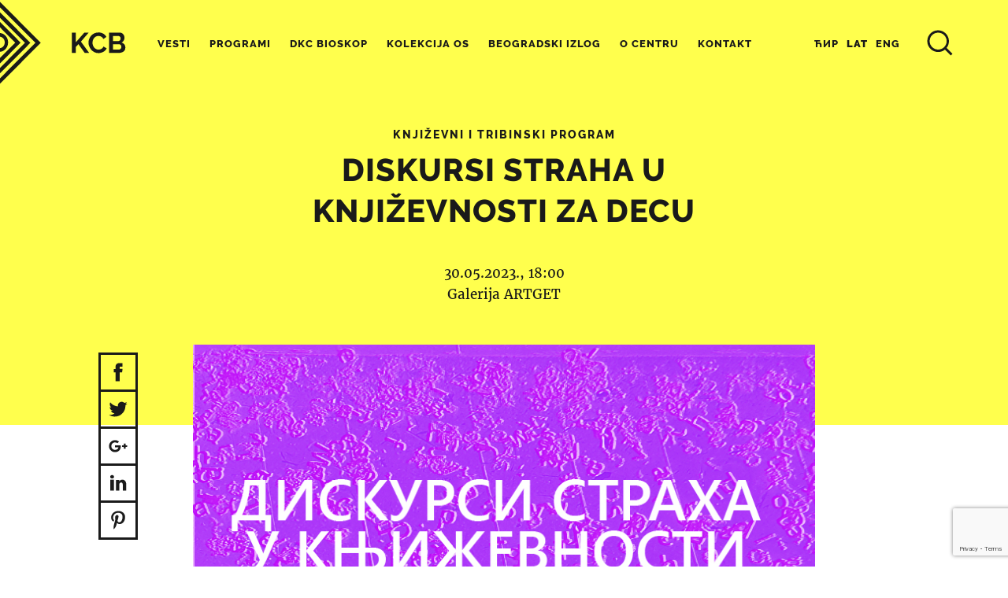

--- FILE ---
content_type: text/html; charset=utf-8
request_url: https://www.google.com/recaptcha/api2/anchor?ar=1&k=6Lfeg5EqAAAAAPzySLYRR07y_Zr1FYxabwKFoLTs&co=aHR0cHM6Ly93d3cua2NiLm9yZy5yczo0NDM.&hl=en&v=PoyoqOPhxBO7pBk68S4YbpHZ&size=invisible&anchor-ms=20000&execute-ms=30000&cb=iwbu5tbydrpo
body_size: 48674
content:
<!DOCTYPE HTML><html dir="ltr" lang="en"><head><meta http-equiv="Content-Type" content="text/html; charset=UTF-8">
<meta http-equiv="X-UA-Compatible" content="IE=edge">
<title>reCAPTCHA</title>
<style type="text/css">
/* cyrillic-ext */
@font-face {
  font-family: 'Roboto';
  font-style: normal;
  font-weight: 400;
  font-stretch: 100%;
  src: url(//fonts.gstatic.com/s/roboto/v48/KFO7CnqEu92Fr1ME7kSn66aGLdTylUAMa3GUBHMdazTgWw.woff2) format('woff2');
  unicode-range: U+0460-052F, U+1C80-1C8A, U+20B4, U+2DE0-2DFF, U+A640-A69F, U+FE2E-FE2F;
}
/* cyrillic */
@font-face {
  font-family: 'Roboto';
  font-style: normal;
  font-weight: 400;
  font-stretch: 100%;
  src: url(//fonts.gstatic.com/s/roboto/v48/KFO7CnqEu92Fr1ME7kSn66aGLdTylUAMa3iUBHMdazTgWw.woff2) format('woff2');
  unicode-range: U+0301, U+0400-045F, U+0490-0491, U+04B0-04B1, U+2116;
}
/* greek-ext */
@font-face {
  font-family: 'Roboto';
  font-style: normal;
  font-weight: 400;
  font-stretch: 100%;
  src: url(//fonts.gstatic.com/s/roboto/v48/KFO7CnqEu92Fr1ME7kSn66aGLdTylUAMa3CUBHMdazTgWw.woff2) format('woff2');
  unicode-range: U+1F00-1FFF;
}
/* greek */
@font-face {
  font-family: 'Roboto';
  font-style: normal;
  font-weight: 400;
  font-stretch: 100%;
  src: url(//fonts.gstatic.com/s/roboto/v48/KFO7CnqEu92Fr1ME7kSn66aGLdTylUAMa3-UBHMdazTgWw.woff2) format('woff2');
  unicode-range: U+0370-0377, U+037A-037F, U+0384-038A, U+038C, U+038E-03A1, U+03A3-03FF;
}
/* math */
@font-face {
  font-family: 'Roboto';
  font-style: normal;
  font-weight: 400;
  font-stretch: 100%;
  src: url(//fonts.gstatic.com/s/roboto/v48/KFO7CnqEu92Fr1ME7kSn66aGLdTylUAMawCUBHMdazTgWw.woff2) format('woff2');
  unicode-range: U+0302-0303, U+0305, U+0307-0308, U+0310, U+0312, U+0315, U+031A, U+0326-0327, U+032C, U+032F-0330, U+0332-0333, U+0338, U+033A, U+0346, U+034D, U+0391-03A1, U+03A3-03A9, U+03B1-03C9, U+03D1, U+03D5-03D6, U+03F0-03F1, U+03F4-03F5, U+2016-2017, U+2034-2038, U+203C, U+2040, U+2043, U+2047, U+2050, U+2057, U+205F, U+2070-2071, U+2074-208E, U+2090-209C, U+20D0-20DC, U+20E1, U+20E5-20EF, U+2100-2112, U+2114-2115, U+2117-2121, U+2123-214F, U+2190, U+2192, U+2194-21AE, U+21B0-21E5, U+21F1-21F2, U+21F4-2211, U+2213-2214, U+2216-22FF, U+2308-230B, U+2310, U+2319, U+231C-2321, U+2336-237A, U+237C, U+2395, U+239B-23B7, U+23D0, U+23DC-23E1, U+2474-2475, U+25AF, U+25B3, U+25B7, U+25BD, U+25C1, U+25CA, U+25CC, U+25FB, U+266D-266F, U+27C0-27FF, U+2900-2AFF, U+2B0E-2B11, U+2B30-2B4C, U+2BFE, U+3030, U+FF5B, U+FF5D, U+1D400-1D7FF, U+1EE00-1EEFF;
}
/* symbols */
@font-face {
  font-family: 'Roboto';
  font-style: normal;
  font-weight: 400;
  font-stretch: 100%;
  src: url(//fonts.gstatic.com/s/roboto/v48/KFO7CnqEu92Fr1ME7kSn66aGLdTylUAMaxKUBHMdazTgWw.woff2) format('woff2');
  unicode-range: U+0001-000C, U+000E-001F, U+007F-009F, U+20DD-20E0, U+20E2-20E4, U+2150-218F, U+2190, U+2192, U+2194-2199, U+21AF, U+21E6-21F0, U+21F3, U+2218-2219, U+2299, U+22C4-22C6, U+2300-243F, U+2440-244A, U+2460-24FF, U+25A0-27BF, U+2800-28FF, U+2921-2922, U+2981, U+29BF, U+29EB, U+2B00-2BFF, U+4DC0-4DFF, U+FFF9-FFFB, U+10140-1018E, U+10190-1019C, U+101A0, U+101D0-101FD, U+102E0-102FB, U+10E60-10E7E, U+1D2C0-1D2D3, U+1D2E0-1D37F, U+1F000-1F0FF, U+1F100-1F1AD, U+1F1E6-1F1FF, U+1F30D-1F30F, U+1F315, U+1F31C, U+1F31E, U+1F320-1F32C, U+1F336, U+1F378, U+1F37D, U+1F382, U+1F393-1F39F, U+1F3A7-1F3A8, U+1F3AC-1F3AF, U+1F3C2, U+1F3C4-1F3C6, U+1F3CA-1F3CE, U+1F3D4-1F3E0, U+1F3ED, U+1F3F1-1F3F3, U+1F3F5-1F3F7, U+1F408, U+1F415, U+1F41F, U+1F426, U+1F43F, U+1F441-1F442, U+1F444, U+1F446-1F449, U+1F44C-1F44E, U+1F453, U+1F46A, U+1F47D, U+1F4A3, U+1F4B0, U+1F4B3, U+1F4B9, U+1F4BB, U+1F4BF, U+1F4C8-1F4CB, U+1F4D6, U+1F4DA, U+1F4DF, U+1F4E3-1F4E6, U+1F4EA-1F4ED, U+1F4F7, U+1F4F9-1F4FB, U+1F4FD-1F4FE, U+1F503, U+1F507-1F50B, U+1F50D, U+1F512-1F513, U+1F53E-1F54A, U+1F54F-1F5FA, U+1F610, U+1F650-1F67F, U+1F687, U+1F68D, U+1F691, U+1F694, U+1F698, U+1F6AD, U+1F6B2, U+1F6B9-1F6BA, U+1F6BC, U+1F6C6-1F6CF, U+1F6D3-1F6D7, U+1F6E0-1F6EA, U+1F6F0-1F6F3, U+1F6F7-1F6FC, U+1F700-1F7FF, U+1F800-1F80B, U+1F810-1F847, U+1F850-1F859, U+1F860-1F887, U+1F890-1F8AD, U+1F8B0-1F8BB, U+1F8C0-1F8C1, U+1F900-1F90B, U+1F93B, U+1F946, U+1F984, U+1F996, U+1F9E9, U+1FA00-1FA6F, U+1FA70-1FA7C, U+1FA80-1FA89, U+1FA8F-1FAC6, U+1FACE-1FADC, U+1FADF-1FAE9, U+1FAF0-1FAF8, U+1FB00-1FBFF;
}
/* vietnamese */
@font-face {
  font-family: 'Roboto';
  font-style: normal;
  font-weight: 400;
  font-stretch: 100%;
  src: url(//fonts.gstatic.com/s/roboto/v48/KFO7CnqEu92Fr1ME7kSn66aGLdTylUAMa3OUBHMdazTgWw.woff2) format('woff2');
  unicode-range: U+0102-0103, U+0110-0111, U+0128-0129, U+0168-0169, U+01A0-01A1, U+01AF-01B0, U+0300-0301, U+0303-0304, U+0308-0309, U+0323, U+0329, U+1EA0-1EF9, U+20AB;
}
/* latin-ext */
@font-face {
  font-family: 'Roboto';
  font-style: normal;
  font-weight: 400;
  font-stretch: 100%;
  src: url(//fonts.gstatic.com/s/roboto/v48/KFO7CnqEu92Fr1ME7kSn66aGLdTylUAMa3KUBHMdazTgWw.woff2) format('woff2');
  unicode-range: U+0100-02BA, U+02BD-02C5, U+02C7-02CC, U+02CE-02D7, U+02DD-02FF, U+0304, U+0308, U+0329, U+1D00-1DBF, U+1E00-1E9F, U+1EF2-1EFF, U+2020, U+20A0-20AB, U+20AD-20C0, U+2113, U+2C60-2C7F, U+A720-A7FF;
}
/* latin */
@font-face {
  font-family: 'Roboto';
  font-style: normal;
  font-weight: 400;
  font-stretch: 100%;
  src: url(//fonts.gstatic.com/s/roboto/v48/KFO7CnqEu92Fr1ME7kSn66aGLdTylUAMa3yUBHMdazQ.woff2) format('woff2');
  unicode-range: U+0000-00FF, U+0131, U+0152-0153, U+02BB-02BC, U+02C6, U+02DA, U+02DC, U+0304, U+0308, U+0329, U+2000-206F, U+20AC, U+2122, U+2191, U+2193, U+2212, U+2215, U+FEFF, U+FFFD;
}
/* cyrillic-ext */
@font-face {
  font-family: 'Roboto';
  font-style: normal;
  font-weight: 500;
  font-stretch: 100%;
  src: url(//fonts.gstatic.com/s/roboto/v48/KFO7CnqEu92Fr1ME7kSn66aGLdTylUAMa3GUBHMdazTgWw.woff2) format('woff2');
  unicode-range: U+0460-052F, U+1C80-1C8A, U+20B4, U+2DE0-2DFF, U+A640-A69F, U+FE2E-FE2F;
}
/* cyrillic */
@font-face {
  font-family: 'Roboto';
  font-style: normal;
  font-weight: 500;
  font-stretch: 100%;
  src: url(//fonts.gstatic.com/s/roboto/v48/KFO7CnqEu92Fr1ME7kSn66aGLdTylUAMa3iUBHMdazTgWw.woff2) format('woff2');
  unicode-range: U+0301, U+0400-045F, U+0490-0491, U+04B0-04B1, U+2116;
}
/* greek-ext */
@font-face {
  font-family: 'Roboto';
  font-style: normal;
  font-weight: 500;
  font-stretch: 100%;
  src: url(//fonts.gstatic.com/s/roboto/v48/KFO7CnqEu92Fr1ME7kSn66aGLdTylUAMa3CUBHMdazTgWw.woff2) format('woff2');
  unicode-range: U+1F00-1FFF;
}
/* greek */
@font-face {
  font-family: 'Roboto';
  font-style: normal;
  font-weight: 500;
  font-stretch: 100%;
  src: url(//fonts.gstatic.com/s/roboto/v48/KFO7CnqEu92Fr1ME7kSn66aGLdTylUAMa3-UBHMdazTgWw.woff2) format('woff2');
  unicode-range: U+0370-0377, U+037A-037F, U+0384-038A, U+038C, U+038E-03A1, U+03A3-03FF;
}
/* math */
@font-face {
  font-family: 'Roboto';
  font-style: normal;
  font-weight: 500;
  font-stretch: 100%;
  src: url(//fonts.gstatic.com/s/roboto/v48/KFO7CnqEu92Fr1ME7kSn66aGLdTylUAMawCUBHMdazTgWw.woff2) format('woff2');
  unicode-range: U+0302-0303, U+0305, U+0307-0308, U+0310, U+0312, U+0315, U+031A, U+0326-0327, U+032C, U+032F-0330, U+0332-0333, U+0338, U+033A, U+0346, U+034D, U+0391-03A1, U+03A3-03A9, U+03B1-03C9, U+03D1, U+03D5-03D6, U+03F0-03F1, U+03F4-03F5, U+2016-2017, U+2034-2038, U+203C, U+2040, U+2043, U+2047, U+2050, U+2057, U+205F, U+2070-2071, U+2074-208E, U+2090-209C, U+20D0-20DC, U+20E1, U+20E5-20EF, U+2100-2112, U+2114-2115, U+2117-2121, U+2123-214F, U+2190, U+2192, U+2194-21AE, U+21B0-21E5, U+21F1-21F2, U+21F4-2211, U+2213-2214, U+2216-22FF, U+2308-230B, U+2310, U+2319, U+231C-2321, U+2336-237A, U+237C, U+2395, U+239B-23B7, U+23D0, U+23DC-23E1, U+2474-2475, U+25AF, U+25B3, U+25B7, U+25BD, U+25C1, U+25CA, U+25CC, U+25FB, U+266D-266F, U+27C0-27FF, U+2900-2AFF, U+2B0E-2B11, U+2B30-2B4C, U+2BFE, U+3030, U+FF5B, U+FF5D, U+1D400-1D7FF, U+1EE00-1EEFF;
}
/* symbols */
@font-face {
  font-family: 'Roboto';
  font-style: normal;
  font-weight: 500;
  font-stretch: 100%;
  src: url(//fonts.gstatic.com/s/roboto/v48/KFO7CnqEu92Fr1ME7kSn66aGLdTylUAMaxKUBHMdazTgWw.woff2) format('woff2');
  unicode-range: U+0001-000C, U+000E-001F, U+007F-009F, U+20DD-20E0, U+20E2-20E4, U+2150-218F, U+2190, U+2192, U+2194-2199, U+21AF, U+21E6-21F0, U+21F3, U+2218-2219, U+2299, U+22C4-22C6, U+2300-243F, U+2440-244A, U+2460-24FF, U+25A0-27BF, U+2800-28FF, U+2921-2922, U+2981, U+29BF, U+29EB, U+2B00-2BFF, U+4DC0-4DFF, U+FFF9-FFFB, U+10140-1018E, U+10190-1019C, U+101A0, U+101D0-101FD, U+102E0-102FB, U+10E60-10E7E, U+1D2C0-1D2D3, U+1D2E0-1D37F, U+1F000-1F0FF, U+1F100-1F1AD, U+1F1E6-1F1FF, U+1F30D-1F30F, U+1F315, U+1F31C, U+1F31E, U+1F320-1F32C, U+1F336, U+1F378, U+1F37D, U+1F382, U+1F393-1F39F, U+1F3A7-1F3A8, U+1F3AC-1F3AF, U+1F3C2, U+1F3C4-1F3C6, U+1F3CA-1F3CE, U+1F3D4-1F3E0, U+1F3ED, U+1F3F1-1F3F3, U+1F3F5-1F3F7, U+1F408, U+1F415, U+1F41F, U+1F426, U+1F43F, U+1F441-1F442, U+1F444, U+1F446-1F449, U+1F44C-1F44E, U+1F453, U+1F46A, U+1F47D, U+1F4A3, U+1F4B0, U+1F4B3, U+1F4B9, U+1F4BB, U+1F4BF, U+1F4C8-1F4CB, U+1F4D6, U+1F4DA, U+1F4DF, U+1F4E3-1F4E6, U+1F4EA-1F4ED, U+1F4F7, U+1F4F9-1F4FB, U+1F4FD-1F4FE, U+1F503, U+1F507-1F50B, U+1F50D, U+1F512-1F513, U+1F53E-1F54A, U+1F54F-1F5FA, U+1F610, U+1F650-1F67F, U+1F687, U+1F68D, U+1F691, U+1F694, U+1F698, U+1F6AD, U+1F6B2, U+1F6B9-1F6BA, U+1F6BC, U+1F6C6-1F6CF, U+1F6D3-1F6D7, U+1F6E0-1F6EA, U+1F6F0-1F6F3, U+1F6F7-1F6FC, U+1F700-1F7FF, U+1F800-1F80B, U+1F810-1F847, U+1F850-1F859, U+1F860-1F887, U+1F890-1F8AD, U+1F8B0-1F8BB, U+1F8C0-1F8C1, U+1F900-1F90B, U+1F93B, U+1F946, U+1F984, U+1F996, U+1F9E9, U+1FA00-1FA6F, U+1FA70-1FA7C, U+1FA80-1FA89, U+1FA8F-1FAC6, U+1FACE-1FADC, U+1FADF-1FAE9, U+1FAF0-1FAF8, U+1FB00-1FBFF;
}
/* vietnamese */
@font-face {
  font-family: 'Roboto';
  font-style: normal;
  font-weight: 500;
  font-stretch: 100%;
  src: url(//fonts.gstatic.com/s/roboto/v48/KFO7CnqEu92Fr1ME7kSn66aGLdTylUAMa3OUBHMdazTgWw.woff2) format('woff2');
  unicode-range: U+0102-0103, U+0110-0111, U+0128-0129, U+0168-0169, U+01A0-01A1, U+01AF-01B0, U+0300-0301, U+0303-0304, U+0308-0309, U+0323, U+0329, U+1EA0-1EF9, U+20AB;
}
/* latin-ext */
@font-face {
  font-family: 'Roboto';
  font-style: normal;
  font-weight: 500;
  font-stretch: 100%;
  src: url(//fonts.gstatic.com/s/roboto/v48/KFO7CnqEu92Fr1ME7kSn66aGLdTylUAMa3KUBHMdazTgWw.woff2) format('woff2');
  unicode-range: U+0100-02BA, U+02BD-02C5, U+02C7-02CC, U+02CE-02D7, U+02DD-02FF, U+0304, U+0308, U+0329, U+1D00-1DBF, U+1E00-1E9F, U+1EF2-1EFF, U+2020, U+20A0-20AB, U+20AD-20C0, U+2113, U+2C60-2C7F, U+A720-A7FF;
}
/* latin */
@font-face {
  font-family: 'Roboto';
  font-style: normal;
  font-weight: 500;
  font-stretch: 100%;
  src: url(//fonts.gstatic.com/s/roboto/v48/KFO7CnqEu92Fr1ME7kSn66aGLdTylUAMa3yUBHMdazQ.woff2) format('woff2');
  unicode-range: U+0000-00FF, U+0131, U+0152-0153, U+02BB-02BC, U+02C6, U+02DA, U+02DC, U+0304, U+0308, U+0329, U+2000-206F, U+20AC, U+2122, U+2191, U+2193, U+2212, U+2215, U+FEFF, U+FFFD;
}
/* cyrillic-ext */
@font-face {
  font-family: 'Roboto';
  font-style: normal;
  font-weight: 900;
  font-stretch: 100%;
  src: url(//fonts.gstatic.com/s/roboto/v48/KFO7CnqEu92Fr1ME7kSn66aGLdTylUAMa3GUBHMdazTgWw.woff2) format('woff2');
  unicode-range: U+0460-052F, U+1C80-1C8A, U+20B4, U+2DE0-2DFF, U+A640-A69F, U+FE2E-FE2F;
}
/* cyrillic */
@font-face {
  font-family: 'Roboto';
  font-style: normal;
  font-weight: 900;
  font-stretch: 100%;
  src: url(//fonts.gstatic.com/s/roboto/v48/KFO7CnqEu92Fr1ME7kSn66aGLdTylUAMa3iUBHMdazTgWw.woff2) format('woff2');
  unicode-range: U+0301, U+0400-045F, U+0490-0491, U+04B0-04B1, U+2116;
}
/* greek-ext */
@font-face {
  font-family: 'Roboto';
  font-style: normal;
  font-weight: 900;
  font-stretch: 100%;
  src: url(//fonts.gstatic.com/s/roboto/v48/KFO7CnqEu92Fr1ME7kSn66aGLdTylUAMa3CUBHMdazTgWw.woff2) format('woff2');
  unicode-range: U+1F00-1FFF;
}
/* greek */
@font-face {
  font-family: 'Roboto';
  font-style: normal;
  font-weight: 900;
  font-stretch: 100%;
  src: url(//fonts.gstatic.com/s/roboto/v48/KFO7CnqEu92Fr1ME7kSn66aGLdTylUAMa3-UBHMdazTgWw.woff2) format('woff2');
  unicode-range: U+0370-0377, U+037A-037F, U+0384-038A, U+038C, U+038E-03A1, U+03A3-03FF;
}
/* math */
@font-face {
  font-family: 'Roboto';
  font-style: normal;
  font-weight: 900;
  font-stretch: 100%;
  src: url(//fonts.gstatic.com/s/roboto/v48/KFO7CnqEu92Fr1ME7kSn66aGLdTylUAMawCUBHMdazTgWw.woff2) format('woff2');
  unicode-range: U+0302-0303, U+0305, U+0307-0308, U+0310, U+0312, U+0315, U+031A, U+0326-0327, U+032C, U+032F-0330, U+0332-0333, U+0338, U+033A, U+0346, U+034D, U+0391-03A1, U+03A3-03A9, U+03B1-03C9, U+03D1, U+03D5-03D6, U+03F0-03F1, U+03F4-03F5, U+2016-2017, U+2034-2038, U+203C, U+2040, U+2043, U+2047, U+2050, U+2057, U+205F, U+2070-2071, U+2074-208E, U+2090-209C, U+20D0-20DC, U+20E1, U+20E5-20EF, U+2100-2112, U+2114-2115, U+2117-2121, U+2123-214F, U+2190, U+2192, U+2194-21AE, U+21B0-21E5, U+21F1-21F2, U+21F4-2211, U+2213-2214, U+2216-22FF, U+2308-230B, U+2310, U+2319, U+231C-2321, U+2336-237A, U+237C, U+2395, U+239B-23B7, U+23D0, U+23DC-23E1, U+2474-2475, U+25AF, U+25B3, U+25B7, U+25BD, U+25C1, U+25CA, U+25CC, U+25FB, U+266D-266F, U+27C0-27FF, U+2900-2AFF, U+2B0E-2B11, U+2B30-2B4C, U+2BFE, U+3030, U+FF5B, U+FF5D, U+1D400-1D7FF, U+1EE00-1EEFF;
}
/* symbols */
@font-face {
  font-family: 'Roboto';
  font-style: normal;
  font-weight: 900;
  font-stretch: 100%;
  src: url(//fonts.gstatic.com/s/roboto/v48/KFO7CnqEu92Fr1ME7kSn66aGLdTylUAMaxKUBHMdazTgWw.woff2) format('woff2');
  unicode-range: U+0001-000C, U+000E-001F, U+007F-009F, U+20DD-20E0, U+20E2-20E4, U+2150-218F, U+2190, U+2192, U+2194-2199, U+21AF, U+21E6-21F0, U+21F3, U+2218-2219, U+2299, U+22C4-22C6, U+2300-243F, U+2440-244A, U+2460-24FF, U+25A0-27BF, U+2800-28FF, U+2921-2922, U+2981, U+29BF, U+29EB, U+2B00-2BFF, U+4DC0-4DFF, U+FFF9-FFFB, U+10140-1018E, U+10190-1019C, U+101A0, U+101D0-101FD, U+102E0-102FB, U+10E60-10E7E, U+1D2C0-1D2D3, U+1D2E0-1D37F, U+1F000-1F0FF, U+1F100-1F1AD, U+1F1E6-1F1FF, U+1F30D-1F30F, U+1F315, U+1F31C, U+1F31E, U+1F320-1F32C, U+1F336, U+1F378, U+1F37D, U+1F382, U+1F393-1F39F, U+1F3A7-1F3A8, U+1F3AC-1F3AF, U+1F3C2, U+1F3C4-1F3C6, U+1F3CA-1F3CE, U+1F3D4-1F3E0, U+1F3ED, U+1F3F1-1F3F3, U+1F3F5-1F3F7, U+1F408, U+1F415, U+1F41F, U+1F426, U+1F43F, U+1F441-1F442, U+1F444, U+1F446-1F449, U+1F44C-1F44E, U+1F453, U+1F46A, U+1F47D, U+1F4A3, U+1F4B0, U+1F4B3, U+1F4B9, U+1F4BB, U+1F4BF, U+1F4C8-1F4CB, U+1F4D6, U+1F4DA, U+1F4DF, U+1F4E3-1F4E6, U+1F4EA-1F4ED, U+1F4F7, U+1F4F9-1F4FB, U+1F4FD-1F4FE, U+1F503, U+1F507-1F50B, U+1F50D, U+1F512-1F513, U+1F53E-1F54A, U+1F54F-1F5FA, U+1F610, U+1F650-1F67F, U+1F687, U+1F68D, U+1F691, U+1F694, U+1F698, U+1F6AD, U+1F6B2, U+1F6B9-1F6BA, U+1F6BC, U+1F6C6-1F6CF, U+1F6D3-1F6D7, U+1F6E0-1F6EA, U+1F6F0-1F6F3, U+1F6F7-1F6FC, U+1F700-1F7FF, U+1F800-1F80B, U+1F810-1F847, U+1F850-1F859, U+1F860-1F887, U+1F890-1F8AD, U+1F8B0-1F8BB, U+1F8C0-1F8C1, U+1F900-1F90B, U+1F93B, U+1F946, U+1F984, U+1F996, U+1F9E9, U+1FA00-1FA6F, U+1FA70-1FA7C, U+1FA80-1FA89, U+1FA8F-1FAC6, U+1FACE-1FADC, U+1FADF-1FAE9, U+1FAF0-1FAF8, U+1FB00-1FBFF;
}
/* vietnamese */
@font-face {
  font-family: 'Roboto';
  font-style: normal;
  font-weight: 900;
  font-stretch: 100%;
  src: url(//fonts.gstatic.com/s/roboto/v48/KFO7CnqEu92Fr1ME7kSn66aGLdTylUAMa3OUBHMdazTgWw.woff2) format('woff2');
  unicode-range: U+0102-0103, U+0110-0111, U+0128-0129, U+0168-0169, U+01A0-01A1, U+01AF-01B0, U+0300-0301, U+0303-0304, U+0308-0309, U+0323, U+0329, U+1EA0-1EF9, U+20AB;
}
/* latin-ext */
@font-face {
  font-family: 'Roboto';
  font-style: normal;
  font-weight: 900;
  font-stretch: 100%;
  src: url(//fonts.gstatic.com/s/roboto/v48/KFO7CnqEu92Fr1ME7kSn66aGLdTylUAMa3KUBHMdazTgWw.woff2) format('woff2');
  unicode-range: U+0100-02BA, U+02BD-02C5, U+02C7-02CC, U+02CE-02D7, U+02DD-02FF, U+0304, U+0308, U+0329, U+1D00-1DBF, U+1E00-1E9F, U+1EF2-1EFF, U+2020, U+20A0-20AB, U+20AD-20C0, U+2113, U+2C60-2C7F, U+A720-A7FF;
}
/* latin */
@font-face {
  font-family: 'Roboto';
  font-style: normal;
  font-weight: 900;
  font-stretch: 100%;
  src: url(//fonts.gstatic.com/s/roboto/v48/KFO7CnqEu92Fr1ME7kSn66aGLdTylUAMa3yUBHMdazQ.woff2) format('woff2');
  unicode-range: U+0000-00FF, U+0131, U+0152-0153, U+02BB-02BC, U+02C6, U+02DA, U+02DC, U+0304, U+0308, U+0329, U+2000-206F, U+20AC, U+2122, U+2191, U+2193, U+2212, U+2215, U+FEFF, U+FFFD;
}

</style>
<link rel="stylesheet" type="text/css" href="https://www.gstatic.com/recaptcha/releases/PoyoqOPhxBO7pBk68S4YbpHZ/styles__ltr.css">
<script nonce="hca7Ao-5Qqo0TcmE9bO-uQ" type="text/javascript">window['__recaptcha_api'] = 'https://www.google.com/recaptcha/api2/';</script>
<script type="text/javascript" src="https://www.gstatic.com/recaptcha/releases/PoyoqOPhxBO7pBk68S4YbpHZ/recaptcha__en.js" nonce="hca7Ao-5Qqo0TcmE9bO-uQ">
      
    </script></head>
<body><div id="rc-anchor-alert" class="rc-anchor-alert"></div>
<input type="hidden" id="recaptcha-token" value="[base64]">
<script type="text/javascript" nonce="hca7Ao-5Qqo0TcmE9bO-uQ">
      recaptcha.anchor.Main.init("[\x22ainput\x22,[\x22bgdata\x22,\x22\x22,\[base64]/[base64]/[base64]/[base64]/cjw8ejpyPj4+eil9Y2F0Y2gobCl7dGhyb3cgbDt9fSxIPWZ1bmN0aW9uKHcsdCx6KXtpZih3PT0xOTR8fHc9PTIwOCl0LnZbd10/dC52W3ddLmNvbmNhdCh6KTp0LnZbd109b2Yoeix0KTtlbHNle2lmKHQuYkImJnchPTMxNylyZXR1cm47dz09NjZ8fHc9PTEyMnx8dz09NDcwfHx3PT00NHx8dz09NDE2fHx3PT0zOTd8fHc9PTQyMXx8dz09Njh8fHc9PTcwfHx3PT0xODQ/[base64]/[base64]/[base64]/bmV3IGRbVl0oSlswXSk6cD09Mj9uZXcgZFtWXShKWzBdLEpbMV0pOnA9PTM/bmV3IGRbVl0oSlswXSxKWzFdLEpbMl0pOnA9PTQ/[base64]/[base64]/[base64]/[base64]\x22,\[base64]\x22,\x22wrzCk8KwwpjDuRtKw68fw7fCg8K2wq8mcMO/w4/CuivCnWXDjsKsw6VmTMKXwqg2w4zDksKUwqnCpBTCsg8XNcOQwpVBSMKIM8K/VjtOVmxzw7XDq8K0QXgMS8Ovwq4fw4oww7MGJj5sRC0AAMK0dMOHwoTDksKdwp/Cv3XDpcOXI8KnH8KxOMKtw5LDicKxw5bCoT7CrjA7NW9+Sl/[base64]/b8KGKxZ1D0XCmDwYSBnCs8KTwqvCp1jDuEHDtMOKwrTCjgzDmxLCkMO3C8K6DcKqwpjCp8OGBcKOasO8w5vCgyPCiX3CgVcQw6DCjcOgFjBFwqLDhiRtw68Dw6tywqlXNW8/wpAww51naiRWeXHDuHTDi8Oxdidlwp4/XAfCjGAmVMKGI8O2w7rClxbCoMK8wpPCq8OjcsODfiXCkgpLw63DjELDqcOEw48cwovDpcKzBD7Drxo7wrbDsS5VRA3DosOCwpccw43DuSBeLMKSw452wrvDsMKiw7vDu3Myw5fCo8KzwphrwrR8KMO6w7/CkMKOIsOdK8Kiwr7CrcK0w5lHw5TCsMKHw498QMKcecOxG8O9w6rCj2fCpcOPJBHDuE/CunABwpzCnMKhHcOnwoUYwqwqMnw4wo4VAcK2w5AdAXk3wpETwoPDk0jCmcKRCmwnw7PCtzpZDcOwwq/DlsOgwqTCtETDlMKBTBZ/wqnDnUxXIsO6wrdAwpXCs8OPw6N8w4dnwrfCsURGRivCmcOREBZEw4fCjsKuLz5+wq7CvFDCpB4OCQDCr3w0EwrCrWbChidePH3CjsOsw7/CjwrCqGc0G8O2w6IAFcOUwqo8w4PCkMOUDBFTwq/Ch1/Cjy/[base64]/[base64]/[base64]/[base64]/w4rDrMKTwoLCqUBmQkU7woECwrTCqDEEw6QTw6cGw5LDj8OcYcKqWcOPwqnCnsKZwqvCiHpPw5bCgMO/SCo6G8K9IALDvT/CozbCpsKndMKJw7XDqMOQd23ChMKJw7kHIcK9w7DDvnHCnMKRH3PDvkLClCzDlGHDvcORw55ow4TCmmjCl2ETwpwRw7h9D8K/VMOrw5xYwqR4wpnCgXPDmEstw4nDkgvCsFTDqxsMwrrDscKQw4F1fivDhDrCh8Orw587w7jDn8KdwqLCiG7CmcOmwoDDjsO+w7Q7KBDCh2DDjjgqKBPDmhMsw7ssw6vCr1jCr2jCmMKcwq3ChQ0EwprCm8Kwwr0CaMOYwpt1HH/DtXombMKzw74nw67ChMODwojDnMKsOCLDjcKVwrPCiD7DgsKZFMKuw6rCt8Odwr/Chx4/O8KWU15fw4hlwppAwqcvw7Jtw5XDkGwfI8OAwoBKw65CG2ElwoHDhj7Dh8KZwpzCkhLDt8Ofw4nDn8OXFHJjfGASN20jYMObw4/[base64]/ciDCrStCPXHDkQHCvsOnwpTDtsOFFkjCnngWwojCpQgZwrTCncKYwq9nwoHDsS9Qek7Dn8O7w4FZO8Otwo/[base64]/[base64]/[base64]/I1ldw6FmGhMZw6Uhw6PDvcOQwrNFJsKhw7hNEWBhZFjDkMK7LMOTeMK/[base64]/[base64]/cADCucOtCEPCvH5HwpQ3dy8TwpDDsMOMw5rCosObw510w7PCrC1rwqDDu8Opw4DCv8OZYC9XBcOmQQfCscKqfsOPFhfCmmoew6LCpcOOw6zDosKnw78vdMOgGB/Dq8Kuwrw7w4PCqk7DvMOaHsOLIcO4Y8KQeWhKwpZmDsODMUHDlcOALmPCnT/DtQ4tGMOGw7ITw4Rbw5tbw5R8wqVHw7BzJFoIwpB1w50SXRXDssOZFcK2eMObJsOPSMOMPX3DsDV4w7BUYi/CucOJLVsoQ8KoHRTChcORU8Ogwp7DjMKATCHDpcKgPBXCr8Olw4zCqsOtw6wSS8Kbw6wYeAfCmwTCk0fCuMOpW8KyBsOpdFl7wr/DvSVIwqXDtABSaMOGw6MWIkt3wrbDrMOMXsKWNSxXd1/DtsOrw7Mlw6fCnzTCt3vDhQ7DoUhYwprDgsONw449J8Opw4HCh8Kjw6YwbsK3wq3CuMKmbMOSZsOFw5cYAWFkwrrDlkrDvsK2QMO5w6JXwrFNNMKoacOMwoobw4E2Y1bDullSw4zClEUlwqMcIg3CrsK/w6vCmnHChjQ2YMONdQzClcODwpfChMKhwp/[base64]/wqzCmcKZw6U+w4HDpSYHw53CpsKrwq7DlDQFwpZXwppQGcKHw5bCvjrCuU7ChsOPV8Kxw4LDtMKBPsO/wqzCo8OHwp8nw5pQVUjDqMKmESAtwr/CkcOPw5jDj8KswoZnwqzDpsOcwrYrwrTDq8Ofwr3CosKwaDUnFCDDmcKGDcKiYRPDtRkbEFrCpS92w57CvyPCl8KVw4F+wqNGYU5GIMO5w6oWXF1IwofDuykbw4jCnsKKShEuwqw1w5vCpcKLCMKywrbDkksewpjDrsK9BC7ClMKIw4XDpDw7BAtRw5Z8U8KwVH/DpXvDpsOxc8KhOcK4w7vDuCnCq8KlNsK2wqzDoMKECsODwokpw5bCnhd5UMKOwqpRHC7Cv3vDqcKkwq/DhsKgw7I0wrrCk2A9YcOcwqcKwpRZw4lmw7PCnMKYNsKSwr7Dp8KlTl04VQ/[base64]/CtAEeaMOrw6fDml46McOWaUYJFMOjEwYNw4fCr8K8DDvDoMOlwo/DhQYwwqXDisOWw4cdw5zDpsOhEMOxDwNbw4/ChjHDlgAHwqPCtkx7wozDuMOHbEw1bMOPORVVK1vDi8Kjc8KqwrvDg8O3WgghwqdNMcKNWsOyLsOXG8OKScOOwr7DlMOBFnXCrhsnw47ClcKGdMKLw6J0w4fDrsOTfSRkYsOHw4HCqcO/EQR0csOswo1lwpDDrnHCmMOOw7VAWcKrRcOjWcKDwojCvMOnfnlMw6wcw7MewofCqHrChMOBMsOcw7rDswohwrNFwq1GwpB6wpbCvEHDrVbCt2pNw4TCgsOUwobDkF7CtcOLw4bDp1bDjw/CvCPDrMO4XUvCnhvDp8OvwrLCgMK0LcKgdMKODcO7McOPw4zCrMORwoXCjB8VLTldFm9Mb8KgB8OkwqnDiMO7wpljwpzDs2kSGsKQUDRoGMOBTGp+w6Q/woF+M8KeVMKvE8KFXsObAcKGw7MEf33DlcOfw65lQ8Kdwoxnw7XCvn7CpsO/[base64]/[base64]/DkVllDcK/[base64]/[base64]/DqMOiw4suwqHDrVjDuxQ9dQnCi1IQcMKgO8KhPMOpc8OkG8OSRH/DvMKHMcOuw7rDs8K8IcKew7JvCC7CtnLDjS7Cv8Okw7ETCmjCnXPCpHxpw4MfwqcAw4xTMDJywpIWNsOzw7FjwqR+NUDCl8KGw5fDpcO6wr4ySgbDoD4dN8OPRsO/w7IdwpTDtsKGF8O9w6LCtiXDp0rDv2rCmGPCs8K/DknDkDdMP2PCnsOQwqDDs8Kgwr7Cn8OHwrTDjRpGRTlOwozDtyptSX8XO18VasOXwqvCqCILwrfCnhZowph5fMKSBcOFwqjCusOja1nDr8K7Unwxwr/DrMOkAwgww4chU8O3wq7Ds8Owwolvw5p4woXCs8KMGMKuB0ICP8OAwrAKwojCncKmTcOuwpvDkVfDsMK2TcKsfMKHw79tw7vDjBt+w4DDssOXw5PDhl/Co8K6W8KkJDJREwxIW1lHwpZtV8KQfcK1w57CocKcw6XDjyfDhsKIIFLCrF3CvsOxwr5rGjQewoVYw5xYw4/CkcOyw4bDqcK1QcOSAV0hw7dKwpZ3woQOw5/DnMKBagHCh8KIfkvCpBrDlFXDs8OxwrnCuMOBb8KKZ8O2w4MrH8OoIcKSw6sHe17Dj0XDnMOxw7HDuERYG8Oww58/b3NOcTkXwqzCvVbCnz81CljCtETCp8K3wpDChsOlw5LCqjh4woTDi2zDqMOlw5/DkE1Ew7B2J8OXw4zDl3orwpjDocKpw5p3wrnDp3fDsA/DgE/CnsKFwq/DpjjDrMKoL8ONWgfDrcO8T8KROGFKRsKFYMKPw7LDvsK1acKgwrDDjcKaRMOew7xgw5fDkMKXwrFkPEjCtcOSw6B2fcOEW1bDucOqDRzCnjsrdMKqH2fDtDIVBMO+N8OORsKFZEcWdykew6PDs1w/wooKD8OKw6/Ci8K+w5dEwq9/w4PCqMKeIsKYwp02NwrDg8KsEMO+woRPwo0Kw6rCscOxw5gzw4nDvsKzw7I1w7nDkcKxwo/DlsK+w7RHJHrDv8OsP8ORwpTDqmFtwqPDrVckw4gHw4E0M8Kywqg8w4Rxw73CsiFBwq7Cu8OhamTCsDsCdR1Vw74VGMK/QhYzw5New6rDjsOQKcKCbMOUSz7ChMKfSTLCqcKwA2gaR8O7wpTDjTvDjk8xP8OSak/[base64]/[base64]/[base64]/Cj8KDw7nDhyjDgcO/w5Z+dy/Cv1FMFALCs8KGWjtzw7DCgMK9VQtIZcKrCk3Do8KUBkvDtsK/wrZdAX0ILsKQYMOOAhA0KXLCgCPChCxOwpjDvsOLw7MbZiLCpQtHNsKqw5TDrBPCoWDCjMKxUsKtw7A9FcKvH1Bjw6YlLsKeKztGwqDDvkwedWhVw6HDqBEFwqRkwrgVR10XSMKYw7V/w6NJUMKsw6gpNsKQGcKcNQfDnsOlZw8Sw4rCg8O5ZSAvKi7DmcK9w7VpKQ8/w5g6wqjDjsKtW8Okw79xw6XDmkTDrcKpwpDCusOdHsOEA8ONwp3DssKIVMKZRMKtw67DqG/DoUHCg0RWHwPCvcOdw7PDujTCvsOdwqpHwrbCskQBwofDii8yI8OmbWDCqmbDswjCiR3Cr8O6wqo4W8KoOsOtLcO0Z8O1wrPCjcKKw7d9w5ZjwpxhUHnDpn/DmMKVUMODw4QIw7HDkVDDl8OAXG83GsOzO8KvB13Cr8OFM2ABKMKkwq9wFg/DoHxVwps0WMKqNl42w4fClX/DqMOiwrtCTcOSw6/CvEoOw498Y8O8Oj7CkFrDvHEjakLCmsOUw77DjhQZZyUyL8KTwrYJwoVYw6HDikEsASPCqQTDkMK2azTCrsOHwqUtwpIlw5gxw4NkesKCLkZTbsOuwoTCvGg6w4/Cv8OvwrNMacKWAMOvw78Twq/CoFvCnsKgw7vCoMOCwo1ZwobDp8KZTRdXw53Cq8KTw5Q4QcOJFHszwpg5M2HDjsOTw714XMOlfAJRw7fCumhjYnVDBcOdw6bDk3Bow5gFYcKYG8O9wpHDo0PCqS/CgsOBYsOmTXPCm8KxwrTDoGNIwokXw4kdMsK0wrUTThvCl1IiSBNfVcOBwpHCryVnSmxMwrLCgcKDDsONwq7DnlfDr2rCksOQwrQsTxpjw40bBcK4LsOdw4/DoGEaZ8KUwrN5bMO6wo3DmBDDt1nCm1QiUcOTw4wMwr9ywpBaXHbCmsOudnkPM8K9fWY0woItGnjCqcKJwqgDS8Oiwpglwq/[base64]/DnsO8w6bCsVthw63Dq8KpfzRkf8O5MMOLw4LDnBHDvsOTwqfChcO2NMOXR8KUIMOLw6vCqWbCtWAew4jCnG5sfgB8w643cUwnwqnDkk/Dk8KlJcO9XsO+VsKUwozCvcKhOcOxwofCgsO8OsOvw5bDuMKhLRzDoQHDpCjDqy0lb1BEw5HCsC7CucOLw6vCtsOqwqhnBcKMwrV+GjZawpVXw7F4woHDs2w4wrPCkzEvEcOqwpDCqMK5aFzCkcOncMOEHcO+Bxc+ajzCh8KebMKvwqx3w57CkjMuwqU4w7/CmsKSZTlGd2o9w6DDg0HDpD7CqwrDisKHQMO/wrzCszTDgMOaGyHDjz1Yw7AVf8K8wq3Ds8OPIcOIwoHCncOkJGPCoTrCizXDoijCsi0IwoMgW8OnWMO7w4UhZMKVwp/CjMKIw404LHrDg8OfPmxJOsOXa8OlWSXCn2/CvsOXw6gPAUHChihuwqMyLsOAU2lMwqLCgMOtK8KQwrTCkVpCB8K0fHAkasK9cm7DgcKVR1fDicOPwoVpasKHw4DDisO2I1tQeR/DoWQ2ecKxaDbChsO5wrfCk8ODT8KTw5dlbcKWXsKCSG0JNj3DshNYw5IswpvDqcKBD8OEdcOyXmNESRjCpBMmwpjCpXXDmX5AdWEDw5YrZsOtw6dlcT7CmMOQScK2YsOTEsKyGUoCf17Do1LCtsKbIsKoRMKpw6PCrU/DjsKSTDlLPljDnMO+TgwUEFIyAcKBw5nDkRnCkSvDpxVvwpAywqDCnTPCqDUeecKxwqrCrV3DhMKKbjXCtxUzw6vDusOxw5ZCwrcQAsOpw5PDtMOpYEtCbz/CvikWwp4xwrpCOcK1w6nDssOYw5Etw5UJbw01SH7Cj8KZPzzDscOkQ8K2TDHDhcK/wpfDrMOYG8OPwocYZQ0Xwo3DiMOERl3CjcORw7bCqsO4wrM6McKsZmQNA2xtSMOmSMKXZcO2AiLDrzPDmMOnw69kQibDk8OFw57CpD4bC8Kewopqw44Ww7tAw6XDjCc2eWbDtUrCvMOuecOQwr8twoTDisO8wr/[base64]/DrsKNOsKuw6DCjcKRZ3DDqcKIwr/CmT3CknEew5zDql4Pw4dkSh3CqsOIwrDDrEjCo2vCscOUwq1dw6dQw44mwqcMwrfDmjA4JMKSbsKrw4DCmTp/w4hUwr8DDsOIwprCkQ7CmcKxXsOfU8KXwpfDuFHDrkxow43Cm8O3w4Upw78yw4HCrcOSXlrDgkl2RmHCnA7CrQzCnQhOezzCtcKjKRIkwpXChl7Dr8OoBMK2T19aecKFa8OMw5vCmFPDksKQMcOfw57DusK8w4MXeQTCgMKnwqJaw4PDisKECMKvKMOJw4/[base64]/CvT7Dh3zCusKcw5FkWiozw7ZfAsOmV0VewpcqKMOwwo7CqlM4A8KETcKcQMKJLMKwLnfDmHbDscKNQ8O+P2dewoNYPDvCvsO3wrAfD8OECMKCwo/DtgvCgjnDjCh6PsKyY8KGwq7DrF7CvXltfSjCkwQ/w74Qw79xw4XDszLDnsOmBwbDusOpwpl+R8K9wpPDkEvCisONwrMLw7MDe8KoHMKBJsKHO8OqQ8KkWxXCvwzCosOrw4HDgiPCqSA4w4cKEF/Dj8K0w5TDs8Kjf2nDnxHDmMKbwrzDg3RMRMKxwpZcw4XDnyPCtsKywqcXw682dXzDqxgsTGHDvcO/VsOJP8KMwq/[base64]/[base64]/DkAhJw5dIw6wVCcOPw4DDn0VLwpQEJldGw7MoB8OpBQ3DhQI4w60xw5HClUhCGBAewrYBCMO2PXJdCMK1YMK2JE95w7nDt8KRwrJ3Zk3Cpj/[base64]/CtsKmP8O8wptKw5LCizfDr8OowpXDl8KWwo51wqF7SUlTw7MFB8OqCsOVwqU9w6jCk8O/w44YCxPCr8OMw4XChyDDocKbNMKIw67DicOzwpfDksK5w5LCnTwLKlcfHsOwdzDDgS/CinsVXEM5VcOdw5nCjMK6c8KqwqsqKMKBFMKBwrAjwoQhQcKTwoMgwo3CokYCd3xKwqfCii/DoMOxIi/CrMKXwr4yw4nDsw/[base64]/[base64]/[base64]/CuMOZwqzDhcOiw65AHVB5w4/CkcKewoEDA8Kvw4vDgcKiBcKdw6vCl8K+wqXCkksQPsOhw4UAw4MNYMKfwqTDhMKTNRrDhMOBfBvDncK0LCHDmMK4wqPCnS7CpxzCr8OOwqBHw6/CgsKpc2bDlmjCjHzDhMO/wovDuD/Dl0cNw4g7JMOif8O8w7XDuD7CugHDjjzDmDdPA0cnw6oFwonCuSExBMOLCsOBw4drQSpIwp5Fd2TDpxPDpMOLw4bDqcKSw64kwoVww7J7LsOfwrQHwobDsMKlw74gw7TDv8K3AMOjb8OPK8OGFjkPwpwYwqp5HMOTwqc6QxnDoMK1OcKcTQ/[base64]/[base64]/Cr0ZwJcOxw7wPcMO/wpvDii4Jw5nDhVTDq8KWLWbCjMOybRQEw61sw71fw5JIf8KZeMOlC3DCrcO7P8KVRzA5B8Olw6wZw41APcOET3w7wrXDjm0gJcKfNHPDtnzDu8KPw5XCgn17TsKwM8KGLCvDqcOCbibCksOjfzXCksKfaTbDjsKeAyTCsS/Du1vCqQvDv1zDgBohwpjCnMOhVcK/[base64]/CnHLDhk/DpcOVBMKpCwYvw7wtGMONbBV5w5zDosK8aG/CrsONMz9HVMKyXcObOGHDqnsKw6w/LzbDqyMSC0jCusKpDsO1w6HDhxEMw5EAw4M0woDDvRUpwq/DnMOBw5ZRwq7DrMK6w7E5WsOgwoPDoBhdasOhAcK+Bl4Kw6BkCDnCgMKHP8OMw5sqQ8K1d0HDkUDCi8KwwqXCn8KewpkoOsKWVcK7wpfDlcKSw7U/w63DjT7CkMKPwowHTSNLHBACwoXCqMKLQcKdR8KjFSHCg2bChsK7w6Utwr8BE8OudxRlwqPCqMKFRzJmLTnDj8KzPH/[base64]/w6Mkwp/DhMKuwpHDojVRw4hnwpU7B3wKwqTDk8OxfMOxUcKvd8K0R1g/wpZew77Cj17DnwnCm2ogC8KywoxTD8OtwoRxwqLDg3DCokkcwo/Cm8Kaw4rCk8OyIcO/wpHCiMKRwqV1bcKQRzMww6fClcOIwq3CsHMWQhckA8OzBWjClMKBYADDisKQw7/[base64]/PUXDrB5HCMOeXAnDj8Oiwqd4f2tKwp8Bwrw2VVTCjMKFX2cOOVkZwpfCmcKqCm7ChmfDokM4UMOIEsKZw4Avwr3ChsO1woTDhcO9w4AlBsOqwrZULMOdw6/CqFvChcORwqfCl21Cw7bCmBDCljbCpcOwYyHDoEJbw7TCoCUWw4PDosKNw5nDgSvCgMO6w41DwrDCn0jDv8KeLQB9w5zDjjbCvMKvesKNfsO0NxbDqWxvdsKMd8OrHTXDosOBw5JjPX3Dr0wRR8KBw5/Dh8KZBcK4CMOjL8Krw5rCr1bDpSTDvcKsfcKawo1hw4PDohFleGvDgBHCon5BTBFJwoXDmEDCiMO0ISXCsMKDZsKXcMOycnnCpcO8wqDCs8KCFjnClkzDvWxQw63Ci8KMwpjCsMKmwqRUYRXCoMKxwrpXasO/w4/[base64]/w5PDp8K+wq/CnHHDp37CtGbDrsOTf8KwVsOKWsOywrvDncOkalnCskB1wp96wok9w57ChsKXwqtRwpPCqnkXWGMpwpEaw6DDlTXCkm99wp/CviV4cBjCikVuwqvCqjbDhMOlWnllHsO/w5/[base64]/NmDCpGc4w4ARw7nCpMOPPnrDpcOyUHvCs8KbwqDCi8K+wqLCjcK5D8OvCnPDucKrI8KFw5UmZhfDrMOuwrYMJcKSw5zDo0ASZcOuZsKbwo7Ck8KKHQ/CnMKpAMKKw7LDngbCtAPDrsO2PTYZwoPDmMOgfwUzw7Jrw6sJOsOGwrBmGsKOw43Dj2rDmj05O8OZw4TCi34Uw7rCoBk4w4V1w41vw5gzdQfCjDbCnkfDvsOKZsO5GcKZw7DCiMKjwpVpwpTDosKgB8KMw50Ow7J6dBgfCBs8wrnCo8KMEQnDp8OZRMKvEsOfDn/CpcOKwo/DqWgSTQjDpsKvcsOewqUnRA7Di0Vcwp7DuxPCv3HDnsOcEcOOUQLDogbCv1fDqcOfw5LCs8Orwo3DtwEdwo3Dr8KVDMOvw6NwDMKVXMK0w6EfL8OXwoFGe8OTw5HCr2oMYBPDssObZigOw6VHw53DnMKnNsK3wrhUw7TCp8KDAUcxIcKhKcOew5/CqXzCrsKpw5DCnMOyZ8OQworDt8OqD3bChsOnOMOzwrFeEhtfRcO0wo10esOowqfChHPDusK+Y1fDsXrDjsOPF8Kkw7zCv8Oww4s5wpYDw4sOwocWw4bDrn9zw5zDi8O2bmN1w6Y/wphmw4kvw7whHsKCwp7CgD55JsOfCMOtw6PDtcOJES3Cq37Ch8OkJMOcXVTCh8K8wpvDmsOdHlrDnx1JwrE5w7XDhX5Kwp8sGQbDlMKGIsOKwq/CoQEAwqEIJDzCuQjCuzwLJ8KjPh7DiwrDr0fDjsKpdMKldBnDrsOKHSJWdMKTfmPCq8KAUcOuRsOIwpBrbijDi8KFMcOsEMOQwqvDscOTwofDtGzCgFMYMsOOUmPDvsK7wpwLwovDscKnwqfCpQg4w4cHwr3Ctm/DrR54AAJDDsKOw6bDkMO6BMKBQcOPS8OWMBRfWEdfCsK0woNFST3Cr8KCw7jCuT8Pw63CrltqMcKmSnfCj8ODw7zDlMOTCjFnCMOTdT/Cp1Auw47CjMOWCMO1w5LDtwPCqRPDoXDDnQHCrsOew5zDuMKuw5p3wq7DlGrDlsK4OCVqw7MZw5LDkcOqwqXCpMOXwop8wpHDicKvMFXCkWbDiFVSLcKub8OWCD9IbBPCiEQTw7Vuwp/Dr3JRwpQxw7k5Dz3DicOywrbDgcOpEMK/N8OILQLDgFXDhU/CpMKLd1/DgsKoTCkbwpzDoGHChcKOw4DDiSLCgX9+wophF8OfNQcXwrwABXvCjMKBw6lOw4IRW3LCqgdQw4t3wpvDim3DmMKGw7tSbzzDmDjCucKOJcK1w5xww4k1OcOVw7vCpEzDh0XDocOwRsO5VnjDth4rPMO/Gg9aw6jCt8O4EjXDvcKSw5BYdHHDsMKJw5DCmMKnw6psQQvCuwjCmMO3OzFVS8ODNsKSw7HChcKpM1Qlw54nw4/CjcODaMOoZcKnwrc7XQbDtlIeY8OewpN1w6PDtcOOEsK2wr3DpxtBRzjDhcKDw7nDqADDmsO8fcOFKcOcHijDqMOvw5/DtMOLwp3DncKgIBDDpzJlwpkydcKxI8OXfATChgkQdQdVwovClExfcTVJRcKDGcKqwqc/wrpMbsK/PirDsnnDqcKZf0LDnQ04Q8KFwoHCnifDkMKJw59OQDbCicOqwoDDkF4Vw7jDsX7Dv8Omw43ClD3DlFLDvMKyw5FuMcOxHcK2w7lQSVbDgU4mdcOpwqcjwrjDkmjDlV/[base64]/CscKcwp3CkmvCiMOlEgdMSMOpEcKofhhzWMOAGADCq8KHEAwRw4cpYw9ewqHCnMOEw67Dr8OaaztqwpQwwptmw7DDnCkvwr4AwpTCpcOPGMKQw7XChFTCu8KnOAEuX8KIw53CqUAAbS3DoiLDli1vw4rDnMKXaAHDtyU+EcO/wpHDjVDDkcOywrNawolpA2gXK1x+w5TCg8KJwpEFNGzDpgPDvsOUw7DClQPDucOzBQLDkcK0HcKpS8K5wq7ChTPCo8Kbw6/[base64]/[base64]/Dg3/[base64]/[base64]/[base64]/wonDnTTDo8ONfyfDnUY4PzbCmMO1w4HDm8KBSnoiw4LDvMOvw6Z5wpEcw5JBITjDvXvDrsKPwqLDk8Kzw7UswqvCvETCqhVtw5nDh8KQU0I/[base64]/DnMO7Qg7DkgPDshAefBx9HWPCu8O3I8KGQsKLUcO5H8OoOsO5b8O+wo3DlCcgFcODTk0Vw4jCmhjCjMO/wrbCvCPDriMmw4Y5w5bCu0BZwrvCusKiwq/DgUrDt0/DnTrCsF4cw7HCvEo5MsOwURXDhcK3MsObw6rDlmkaY8O/IUDCuDnCjlUBwpJMwqbCrAHDvnbDi0nCnGJZSsOmCsK6IsOEdXTDjsO5wptow7TDscOfwrTCksOwwq3CgsOLwqzDvsONwpsVRWYveEXCocKRMXZ2woYbw78iwoTChjDCmsOkPlPChw/[base64]/[base64]/ChMObLcKWGjdEQzjDsMOsw4kXPcK0wqMpH8OuwoNKC8O5VsOEVcOzBsOhwqzDpy/[base64]/[base64]/CoRJdei4Kwr3DoMOLd8OdMC/Dq8K2Y8O4w6cowpHDtn/DnMO+woPCgkrCrMOOwrLDi1jDs2bClMKKw6PDgcKcJcOWGsKew6BgOcKQwogvw63CrMKnc8OBwp/DlXJxwqDCsxADw5xQwpPChgkdwoHDrcOSw6kENsKwesOJWDXCix1UW1AsG8O2IMK6w7cdAkzDgQvCsFDDlcOhw77DuTQDwpvDrCfDpx/[base64]/CpGbCm8Opw49FwpXCosK5w4HCksKSw644wqbClU9ew6nDm8Khw6LCkMKrw7rDjRQiwqxUw7LDp8OlwpDDmUHCvcOCw59aCT47J1nDtFsUYw/DnETDsVpjbMOEwqbCpm3ClHpfP8Kfw4ZXJcKrJynCk8KswrR1FMODKjjCr8Oiwq/DncOcwpbCigvCh1MAQQ8nw77DusOkF8OMTWV1FsOJw4lWw43CtsKAwo7DqcK9wofDl8K3OFjCnHsOwrlQw7jDuMK5el/CjzpQwrclw6vCjMOOw4zDhwAhwoXCv0gBwrh/UFHDuMKAw7/Ck8O6LDpuCnEQwqDCvMK6ZQDDsR0Ow67CuTMfwp/DicO9O1HCiwfDsXvCphvDjMKyTcOSw6cYP8KcacONw7MuV8KKwrpsN8KOw4xXHQ7Dv8OpJ8Odw4xrwrR5PcKCw5DDmcOqwpPCrcOQeiEuYVRYw7EdX3HDpj9Cw6jDgFITZTjDtcKjBlI+EErDmsO4w50gwqTDgxnDlVnDjx/[base64]/DoMOowpHDqWnCs8KHw5M2w6RXw6BCHcOzw6/[base64]/w6dVwpAvYHXDiyHDlcKewqHDk8KOwo7Dlg5UwpnCoDxvw4wBAUdwcMO0bsK0YMK0wo7CvMOzwpfCt8KnORwKwqJPJcO/wojChiplRsOXBsOfY8Oiw4/CkMOhw7DDtWUVSMKvAsK2QmFTw7bCisOAEMKLYcKacnNHw4bCjgw6DgQbwrDChFbDgMKAw5bCn1bClcOXPTjDvMO/CcO5woDDq01NX8O+K8KEJ8OiH8K+w7TCjnTCjsK3Y3cswp9uGcOkUXU7IsKIKMK/w4jDvsKjwovCvMO+D8KSdwlCwqLCrsKUw69+wrDDo3bDiMOHwpnCslvCtTnDrnQEw6bCsVZswonDshTCn0I4wqLCoTHCn8Oza3vDnsOKwrFxKMOrOkdoBcKWw6Q+w5jDqcKZwpvClB0HLMOhwonDuMOPwrpewrszBcOrclDCvHfDksKLwrPCm8KKwolHwpjDq3/CognCmcKkw7hHb3RaX1nCkjTCpALCocK7wqDDqMOPUMK/YcKwwp9NI8OIwpYaw5Qhwq1DwrlmLsO2w4DCkWHCo8KGcEkkJMKAwpPDvSxTwpVpRcKVPMOucS3CvEtxMVDCjmw8wpQgWMOtFMKrw6nCqi/CtWXCp8K9ScOmw7PCvXnCtA/CpRLCmGldBsK2w7zCiTM1wpd5w47CvwZmJ34bCiM+w5/CoTzDoMKEcVTCg8KdTTdHw6F/[base64]/w5lpMhBof0IPwrdTw6kCLcKTGnV1w6AkwqFOWiXDhMOdwoRvw4bDpm13XMOPZnolYsOVw4jCpMOCJ8KAIcOXBcK8w787A2tMwq5DPnLCrRjDoMKMw6hsw4AHwocZfFvDs8KVKhM9w43Cg8OAwr4pwo/CjcOOw5ZaUyANw7Anw7HCs8KWZcOJwrVRb8Kpw6pUF8OJw4VPNjjClFrChQ3ClsKPdcOWw7/Dkit/[base64]/[base64]/CrMOBwo4ZeF7DrD3CrcONEcKXwqLCtcKKEAMId8OZw4tWWRICwoRFBBvChsOnY8KWwokOUMKMw6Ilw5HCjMKVw7vDgcOqwr/Ct8KRVUzCoyciwqjDizvDrXrCg8K0OsOAw4dAL8Kow48pXcOAw4h1InIJw7BvwoDCicKaw4fDnsO3eTIWfsOuwo7CvUnDkcO+a8K/wpbDh8Kgw7HDqRjCpMOjwohtcsOXGnQRMcOcAHDDuGYcfsOTNMKTwrBKGcOYw5/[base64]/DhUPDicK9GsKdwr8Dw6jDk8OZw7vCosK6K27DqsO8XmvDl8K3w4LCrMKlQGDCm8KBd8K/wp99wqXCu8K+REbCvX90OcKRwoDCpF/DpUoHNmXDvsO8GHfCkELDlsOwThYvNHzDuhLCkcK1fA3CqlzDqsOzdsOAw6Eaw5DDp8Opwo9Yw5TDgQoHwoLCgQjCjDjDgsOUwoUmLS/[base64]/w6/CiXdww6t9fFcCwqhIw4EHFkp5H8KNPsK1w5TDlsKVcWTCohAUXGXDh0vCtkjCv8OePcKEXVzDult4MsK+wpvDocOCw7cmbAZowoUNJC/CuXt4w490w7Jwwq7Cn3jDg8OiwpDDlUXDulBFwpDClMK1esO2NUfDu8KGw706wr/DunVLd8OTF8O3wr9Bw7ZiwrdsCsKXT2QJwp3DmcOnwrbCrnXCr8KLwpIVwoslf0ZZwpA3JjBPQ8KewprChHDCtMOwIcKpwoJlwqzDphJdwqzDqcKOwodeCMOWWsKOwp1sw47DlMKJBMKsNFIBw5EKw4/CmcOpDcOjwprChMKCwoTChAtYO8KWw4A/Tipxw7/CuB3DoiXCrMK5TmTCtSTCj8O9ARlIWTAJfcKKw6h5w6ZYEgPCpGNOw4rCjnlFwq/CoGjDg8OMYidawoQMekAzw55yRMK7acK/w497D8OXRR7DrFtAP0LDgcOCE8OvYXZPZRrDk8OMLFrCkXfCjD/DkEk5wqXDmcK+J8Opw5zCgMKyw7HDmlV9woTDrA3Cox7CjRIgw5x8w5PCv8OWwo3DncKYR8K4w5/[base64]/CkXrCtGUnDxo4w7VsMMKNwp3CscOnwpTDkMKlw6o3wppjw4xzw78Iw43Cj1LCk8KoLMO0RVl9ecKAwqBgBcOIdAFUTMOAdCPCpREMwq1yUMKkNkbCpjLDqMKQKcOjw73DlHDDsDPDvCV+EsOTwpfChUt5GVvCksKNacK/[base64]\\u003d\\u003d\x22],null,[\x22conf\x22,null,\x226Lfeg5EqAAAAAPzySLYRR07y_Zr1FYxabwKFoLTs\x22,0,null,null,null,1,[21,125,63,73,95,87,41,43,42,83,102,105,109,121],[1017145,130],0,null,null,null,null,0,null,0,null,700,1,null,0,\[base64]/76lBhnEnQkZnOKMAhk\\u003d\x22,0,0,null,null,1,null,0,0,null,null,null,0],\x22https://www.kcb.org.rs:443\x22,null,[3,1,1],null,null,null,1,3600,[\x22https://www.google.com/intl/en/policies/privacy/\x22,\x22https://www.google.com/intl/en/policies/terms/\x22],\x22wSjs2PjRCRafFLdOVKJuEVOh+WMeiZb9tpslrlPgjHo\\u003d\x22,1,0,null,1,1768656720111,0,0,[179,162],null,[203,153,108,65,38],\x22RC-yx76Bbl0JUl3mw\x22,null,null,null,null,null,\x220dAFcWeA7JL6HSGHHkV8pGeMyZ-puUQWgjUv20qIaGuKPoXPgNit6RiF0wuSi2kmQ9NSjT0typtlqH7qNqbMIIqrpamTEq3xqvWw\x22,1768739520066]");
    </script></body></html>